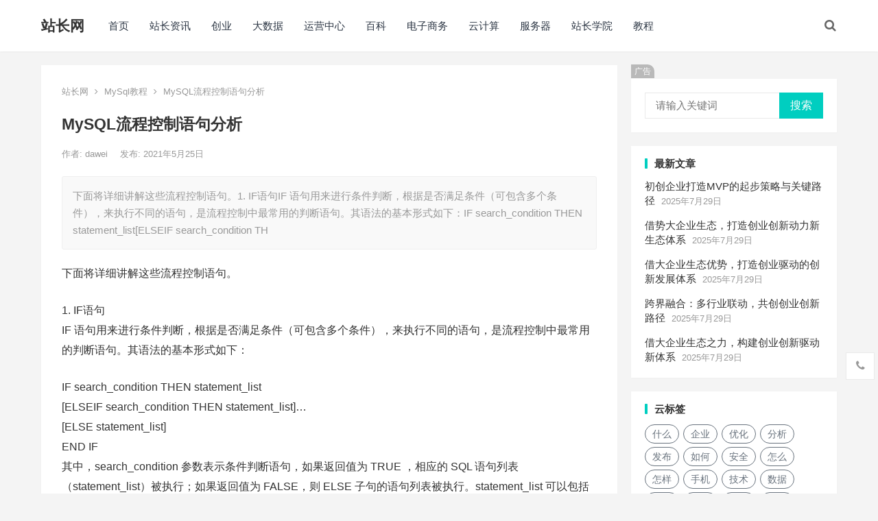

--- FILE ---
content_type: text/html; charset=UTF-8
request_url: https://www.zwzz.com.cn/html/jc/mysql/2021/0525/6422.html
body_size: 13195
content:
<!DOCTYPE html>
<html lang="zh-Hans">
<head>
<meta charset="UTF-8">
<meta name="viewport" content="width=device-width, initial-scale=1">
<meta http-equiv="X-UA-Compatible" content="IE=edge">
<meta name="HandheldFriendly" content="true">
<link rel="profile" href="http://gmpg.org/xfn/11">
<title>MySQL流程控制语句分析 &#8211; 站长网</title>
<meta name='robots' content='max-image-preview:large' />
<link rel="alternate" type="application/rss+xml" title="站长网 &raquo; Feed" href="https://www.zwzz.com.cn/feed" />
<link rel="alternate" type="application/rss+xml" title="站长网 &raquo; 评论 Feed" href="https://www.zwzz.com.cn/comments/feed" />
<script type="text/javascript">
/* <![CDATA[ */
window._wpemojiSettings = {"baseUrl":"https:\/\/s.w.org\/images\/core\/emoji\/15.0.3\/72x72\/","ext":".png","svgUrl":"https:\/\/s.w.org\/images\/core\/emoji\/15.0.3\/svg\/","svgExt":".svg","source":{"concatemoji":"https:\/\/www.zwzz.com.cn\/wp-includes\/js\/wp-emoji-release.min.js?ver=6.5.7"}};
/*! This file is auto-generated */
!function(i,n){var o,s,e;function c(e){try{var t={supportTests:e,timestamp:(new Date).valueOf()};sessionStorage.setItem(o,JSON.stringify(t))}catch(e){}}function p(e,t,n){e.clearRect(0,0,e.canvas.width,e.canvas.height),e.fillText(t,0,0);var t=new Uint32Array(e.getImageData(0,0,e.canvas.width,e.canvas.height).data),r=(e.clearRect(0,0,e.canvas.width,e.canvas.height),e.fillText(n,0,0),new Uint32Array(e.getImageData(0,0,e.canvas.width,e.canvas.height).data));return t.every(function(e,t){return e===r[t]})}function u(e,t,n){switch(t){case"flag":return n(e,"\ud83c\udff3\ufe0f\u200d\u26a7\ufe0f","\ud83c\udff3\ufe0f\u200b\u26a7\ufe0f")?!1:!n(e,"\ud83c\uddfa\ud83c\uddf3","\ud83c\uddfa\u200b\ud83c\uddf3")&&!n(e,"\ud83c\udff4\udb40\udc67\udb40\udc62\udb40\udc65\udb40\udc6e\udb40\udc67\udb40\udc7f","\ud83c\udff4\u200b\udb40\udc67\u200b\udb40\udc62\u200b\udb40\udc65\u200b\udb40\udc6e\u200b\udb40\udc67\u200b\udb40\udc7f");case"emoji":return!n(e,"\ud83d\udc26\u200d\u2b1b","\ud83d\udc26\u200b\u2b1b")}return!1}function f(e,t,n){var r="undefined"!=typeof WorkerGlobalScope&&self instanceof WorkerGlobalScope?new OffscreenCanvas(300,150):i.createElement("canvas"),a=r.getContext("2d",{willReadFrequently:!0}),o=(a.textBaseline="top",a.font="600 32px Arial",{});return e.forEach(function(e){o[e]=t(a,e,n)}),o}function t(e){var t=i.createElement("script");t.src=e,t.defer=!0,i.head.appendChild(t)}"undefined"!=typeof Promise&&(o="wpEmojiSettingsSupports",s=["flag","emoji"],n.supports={everything:!0,everythingExceptFlag:!0},e=new Promise(function(e){i.addEventListener("DOMContentLoaded",e,{once:!0})}),new Promise(function(t){var n=function(){try{var e=JSON.parse(sessionStorage.getItem(o));if("object"==typeof e&&"number"==typeof e.timestamp&&(new Date).valueOf()<e.timestamp+604800&&"object"==typeof e.supportTests)return e.supportTests}catch(e){}return null}();if(!n){if("undefined"!=typeof Worker&&"undefined"!=typeof OffscreenCanvas&&"undefined"!=typeof URL&&URL.createObjectURL&&"undefined"!=typeof Blob)try{var e="postMessage("+f.toString()+"("+[JSON.stringify(s),u.toString(),p.toString()].join(",")+"));",r=new Blob([e],{type:"text/javascript"}),a=new Worker(URL.createObjectURL(r),{name:"wpTestEmojiSupports"});return void(a.onmessage=function(e){c(n=e.data),a.terminate(),t(n)})}catch(e){}c(n=f(s,u,p))}t(n)}).then(function(e){for(var t in e)n.supports[t]=e[t],n.supports.everything=n.supports.everything&&n.supports[t],"flag"!==t&&(n.supports.everythingExceptFlag=n.supports.everythingExceptFlag&&n.supports[t]);n.supports.everythingExceptFlag=n.supports.everythingExceptFlag&&!n.supports.flag,n.DOMReady=!1,n.readyCallback=function(){n.DOMReady=!0}}).then(function(){return e}).then(function(){var e;n.supports.everything||(n.readyCallback(),(e=n.source||{}).concatemoji?t(e.concatemoji):e.wpemoji&&e.twemoji&&(t(e.twemoji),t(e.wpemoji)))}))}((window,document),window._wpemojiSettings);
/* ]]> */
</script>
<style id='wp-emoji-styles-inline-css' type='text/css'>

	img.wp-smiley, img.emoji {
		display: inline !important;
		border: none !important;
		box-shadow: none !important;
		height: 1em !important;
		width: 1em !important;
		margin: 0 0.07em !important;
		vertical-align: -0.1em !important;
		background: none !important;
		padding: 0 !important;
	}
</style>
<link rel='stylesheet' id='wp-block-library-css' href='https://www.zwzz.com.cn/wp-includes/css/dist/block-library/style.min.css?ver=6.5.7' type='text/css' media='all' />
<style id='classic-theme-styles-inline-css' type='text/css'>
/*! This file is auto-generated */
.wp-block-button__link{color:#fff;background-color:#32373c;border-radius:9999px;box-shadow:none;text-decoration:none;padding:calc(.667em + 2px) calc(1.333em + 2px);font-size:1.125em}.wp-block-file__button{background:#32373c;color:#fff;text-decoration:none}
</style>
<style id='global-styles-inline-css' type='text/css'>
body{--wp--preset--color--black: #000000;--wp--preset--color--cyan-bluish-gray: #abb8c3;--wp--preset--color--white: #ffffff;--wp--preset--color--pale-pink: #f78da7;--wp--preset--color--vivid-red: #cf2e2e;--wp--preset--color--luminous-vivid-orange: #ff6900;--wp--preset--color--luminous-vivid-amber: #fcb900;--wp--preset--color--light-green-cyan: #7bdcb5;--wp--preset--color--vivid-green-cyan: #00d084;--wp--preset--color--pale-cyan-blue: #8ed1fc;--wp--preset--color--vivid-cyan-blue: #0693e3;--wp--preset--color--vivid-purple: #9b51e0;--wp--preset--gradient--vivid-cyan-blue-to-vivid-purple: linear-gradient(135deg,rgba(6,147,227,1) 0%,rgb(155,81,224) 100%);--wp--preset--gradient--light-green-cyan-to-vivid-green-cyan: linear-gradient(135deg,rgb(122,220,180) 0%,rgb(0,208,130) 100%);--wp--preset--gradient--luminous-vivid-amber-to-luminous-vivid-orange: linear-gradient(135deg,rgba(252,185,0,1) 0%,rgba(255,105,0,1) 100%);--wp--preset--gradient--luminous-vivid-orange-to-vivid-red: linear-gradient(135deg,rgba(255,105,0,1) 0%,rgb(207,46,46) 100%);--wp--preset--gradient--very-light-gray-to-cyan-bluish-gray: linear-gradient(135deg,rgb(238,238,238) 0%,rgb(169,184,195) 100%);--wp--preset--gradient--cool-to-warm-spectrum: linear-gradient(135deg,rgb(74,234,220) 0%,rgb(151,120,209) 20%,rgb(207,42,186) 40%,rgb(238,44,130) 60%,rgb(251,105,98) 80%,rgb(254,248,76) 100%);--wp--preset--gradient--blush-light-purple: linear-gradient(135deg,rgb(255,206,236) 0%,rgb(152,150,240) 100%);--wp--preset--gradient--blush-bordeaux: linear-gradient(135deg,rgb(254,205,165) 0%,rgb(254,45,45) 50%,rgb(107,0,62) 100%);--wp--preset--gradient--luminous-dusk: linear-gradient(135deg,rgb(255,203,112) 0%,rgb(199,81,192) 50%,rgb(65,88,208) 100%);--wp--preset--gradient--pale-ocean: linear-gradient(135deg,rgb(255,245,203) 0%,rgb(182,227,212) 50%,rgb(51,167,181) 100%);--wp--preset--gradient--electric-grass: linear-gradient(135deg,rgb(202,248,128) 0%,rgb(113,206,126) 100%);--wp--preset--gradient--midnight: linear-gradient(135deg,rgb(2,3,129) 0%,rgb(40,116,252) 100%);--wp--preset--font-size--small: 13px;--wp--preset--font-size--medium: 20px;--wp--preset--font-size--large: 36px;--wp--preset--font-size--x-large: 42px;--wp--preset--spacing--20: 0.44rem;--wp--preset--spacing--30: 0.67rem;--wp--preset--spacing--40: 1rem;--wp--preset--spacing--50: 1.5rem;--wp--preset--spacing--60: 2.25rem;--wp--preset--spacing--70: 3.38rem;--wp--preset--spacing--80: 5.06rem;--wp--preset--shadow--natural: 6px 6px 9px rgba(0, 0, 0, 0.2);--wp--preset--shadow--deep: 12px 12px 50px rgba(0, 0, 0, 0.4);--wp--preset--shadow--sharp: 6px 6px 0px rgba(0, 0, 0, 0.2);--wp--preset--shadow--outlined: 6px 6px 0px -3px rgba(255, 255, 255, 1), 6px 6px rgba(0, 0, 0, 1);--wp--preset--shadow--crisp: 6px 6px 0px rgba(0, 0, 0, 1);}:where(.is-layout-flex){gap: 0.5em;}:where(.is-layout-grid){gap: 0.5em;}body .is-layout-flex{display: flex;}body .is-layout-flex{flex-wrap: wrap;align-items: center;}body .is-layout-flex > *{margin: 0;}body .is-layout-grid{display: grid;}body .is-layout-grid > *{margin: 0;}:where(.wp-block-columns.is-layout-flex){gap: 2em;}:where(.wp-block-columns.is-layout-grid){gap: 2em;}:where(.wp-block-post-template.is-layout-flex){gap: 1.25em;}:where(.wp-block-post-template.is-layout-grid){gap: 1.25em;}.has-black-color{color: var(--wp--preset--color--black) !important;}.has-cyan-bluish-gray-color{color: var(--wp--preset--color--cyan-bluish-gray) !important;}.has-white-color{color: var(--wp--preset--color--white) !important;}.has-pale-pink-color{color: var(--wp--preset--color--pale-pink) !important;}.has-vivid-red-color{color: var(--wp--preset--color--vivid-red) !important;}.has-luminous-vivid-orange-color{color: var(--wp--preset--color--luminous-vivid-orange) !important;}.has-luminous-vivid-amber-color{color: var(--wp--preset--color--luminous-vivid-amber) !important;}.has-light-green-cyan-color{color: var(--wp--preset--color--light-green-cyan) !important;}.has-vivid-green-cyan-color{color: var(--wp--preset--color--vivid-green-cyan) !important;}.has-pale-cyan-blue-color{color: var(--wp--preset--color--pale-cyan-blue) !important;}.has-vivid-cyan-blue-color{color: var(--wp--preset--color--vivid-cyan-blue) !important;}.has-vivid-purple-color{color: var(--wp--preset--color--vivid-purple) !important;}.has-black-background-color{background-color: var(--wp--preset--color--black) !important;}.has-cyan-bluish-gray-background-color{background-color: var(--wp--preset--color--cyan-bluish-gray) !important;}.has-white-background-color{background-color: var(--wp--preset--color--white) !important;}.has-pale-pink-background-color{background-color: var(--wp--preset--color--pale-pink) !important;}.has-vivid-red-background-color{background-color: var(--wp--preset--color--vivid-red) !important;}.has-luminous-vivid-orange-background-color{background-color: var(--wp--preset--color--luminous-vivid-orange) !important;}.has-luminous-vivid-amber-background-color{background-color: var(--wp--preset--color--luminous-vivid-amber) !important;}.has-light-green-cyan-background-color{background-color: var(--wp--preset--color--light-green-cyan) !important;}.has-vivid-green-cyan-background-color{background-color: var(--wp--preset--color--vivid-green-cyan) !important;}.has-pale-cyan-blue-background-color{background-color: var(--wp--preset--color--pale-cyan-blue) !important;}.has-vivid-cyan-blue-background-color{background-color: var(--wp--preset--color--vivid-cyan-blue) !important;}.has-vivid-purple-background-color{background-color: var(--wp--preset--color--vivid-purple) !important;}.has-black-border-color{border-color: var(--wp--preset--color--black) !important;}.has-cyan-bluish-gray-border-color{border-color: var(--wp--preset--color--cyan-bluish-gray) !important;}.has-white-border-color{border-color: var(--wp--preset--color--white) !important;}.has-pale-pink-border-color{border-color: var(--wp--preset--color--pale-pink) !important;}.has-vivid-red-border-color{border-color: var(--wp--preset--color--vivid-red) !important;}.has-luminous-vivid-orange-border-color{border-color: var(--wp--preset--color--luminous-vivid-orange) !important;}.has-luminous-vivid-amber-border-color{border-color: var(--wp--preset--color--luminous-vivid-amber) !important;}.has-light-green-cyan-border-color{border-color: var(--wp--preset--color--light-green-cyan) !important;}.has-vivid-green-cyan-border-color{border-color: var(--wp--preset--color--vivid-green-cyan) !important;}.has-pale-cyan-blue-border-color{border-color: var(--wp--preset--color--pale-cyan-blue) !important;}.has-vivid-cyan-blue-border-color{border-color: var(--wp--preset--color--vivid-cyan-blue) !important;}.has-vivid-purple-border-color{border-color: var(--wp--preset--color--vivid-purple) !important;}.has-vivid-cyan-blue-to-vivid-purple-gradient-background{background: var(--wp--preset--gradient--vivid-cyan-blue-to-vivid-purple) !important;}.has-light-green-cyan-to-vivid-green-cyan-gradient-background{background: var(--wp--preset--gradient--light-green-cyan-to-vivid-green-cyan) !important;}.has-luminous-vivid-amber-to-luminous-vivid-orange-gradient-background{background: var(--wp--preset--gradient--luminous-vivid-amber-to-luminous-vivid-orange) !important;}.has-luminous-vivid-orange-to-vivid-red-gradient-background{background: var(--wp--preset--gradient--luminous-vivid-orange-to-vivid-red) !important;}.has-very-light-gray-to-cyan-bluish-gray-gradient-background{background: var(--wp--preset--gradient--very-light-gray-to-cyan-bluish-gray) !important;}.has-cool-to-warm-spectrum-gradient-background{background: var(--wp--preset--gradient--cool-to-warm-spectrum) !important;}.has-blush-light-purple-gradient-background{background: var(--wp--preset--gradient--blush-light-purple) !important;}.has-blush-bordeaux-gradient-background{background: var(--wp--preset--gradient--blush-bordeaux) !important;}.has-luminous-dusk-gradient-background{background: var(--wp--preset--gradient--luminous-dusk) !important;}.has-pale-ocean-gradient-background{background: var(--wp--preset--gradient--pale-ocean) !important;}.has-electric-grass-gradient-background{background: var(--wp--preset--gradient--electric-grass) !important;}.has-midnight-gradient-background{background: var(--wp--preset--gradient--midnight) !important;}.has-small-font-size{font-size: var(--wp--preset--font-size--small) !important;}.has-medium-font-size{font-size: var(--wp--preset--font-size--medium) !important;}.has-large-font-size{font-size: var(--wp--preset--font-size--large) !important;}.has-x-large-font-size{font-size: var(--wp--preset--font-size--x-large) !important;}
.wp-block-navigation a:where(:not(.wp-element-button)){color: inherit;}
:where(.wp-block-post-template.is-layout-flex){gap: 1.25em;}:where(.wp-block-post-template.is-layout-grid){gap: 1.25em;}
:where(.wp-block-columns.is-layout-flex){gap: 2em;}:where(.wp-block-columns.is-layout-grid){gap: 2em;}
.wp-block-pullquote{font-size: 1.5em;line-height: 1.6;}
</style>
<link rel='stylesheet' id='boke-x-style-css' href='https://www.zwzz.com.cn/wp-content/themes/boke-x/style.css?ver=20210312' type='text/css' media='all' />
<link rel='stylesheet' id='genericons-style-css' href='https://www.zwzz.com.cn/wp-content/themes/boke-x/genericons/genericons/genericons.css?ver=6.5.7' type='text/css' media='all' />
<link rel='stylesheet' id='flaticon-style-css' href='https://www.zwzz.com.cn/wp-content/themes/boke-x/assets/css/flaticon.css?ver=20181002' type='text/css' media='all' />
<link rel='stylesheet' id='boke-x-responsive-style-css' href='https://www.zwzz.com.cn/wp-content/themes/boke-x/responsive.css?ver=20210312' type='text/css' media='all' />
<script type="text/javascript" src="https://www.zwzz.com.cn/wp-includes/js/jquery/jquery.min.js?ver=3.7.1" id="jquery-core-js"></script>
<script type="text/javascript" src="https://www.zwzz.com.cn/wp-includes/js/jquery/jquery-migrate.min.js?ver=3.4.1" id="jquery-migrate-js"></script>
<script type="text/javascript" id="simple-likes-public-js-js-extra">
/* <![CDATA[ */
var simpleLikes = {"ajaxurl":"https:\/\/www.zwzz.com.cn\/wp-admin\/admin-ajax.php","like":"\u70b9\u8d5e\u8fd9\u7bc7\u6587\u7ae0","unlike":"\u53d6\u6d88\u70b9\u8d5e"};
/* ]]> */
</script>
<script type="text/javascript" src="https://www.zwzz.com.cn/wp-content/themes/boke-x/assets/js/simple-likes-public.js?ver=0.5" id="simple-likes-public-js-js"></script>
<link rel="https://api.w.org/" href="https://www.zwzz.com.cn/wp-json/" /><link rel="alternate" type="application/json" href="https://www.zwzz.com.cn/wp-json/wp/v2/posts/6422" /><link rel="EditURI" type="application/rsd+xml" title="RSD" href="https://www.zwzz.com.cn/xmlrpc.php?rsd" />
<meta name="generator" content="WordPress 6.5.7" />
<link rel="canonical" href="https://www.zwzz.com.cn/html/jc/mysql/2021/0525/6422.html" />
<link rel='shortlink' href='https://www.zwzz.com.cn/?p=6422' />
<link rel="alternate" type="application/json+oembed" href="https://www.zwzz.com.cn/wp-json/oembed/1.0/embed?url=https%3A%2F%2Fwww.zwzz.com.cn%2Fhtml%2Fjc%2Fmysql%2F2021%2F0525%2F6422.html" />
<link rel="alternate" type="text/xml+oembed" href="https://www.zwzz.com.cn/wp-json/oembed/1.0/embed?url=https%3A%2F%2Fwww.zwzz.com.cn%2Fhtml%2Fjc%2Fmysql%2F2021%2F0525%2F6422.html&#038;format=xml" />

<!-- Begin Custom CSS -->
<style type="text/css" id="demo-custom-css">
.primary{color:#00cec0;}.secondary{color:#ff0202;}
</style>
<!-- End Custom CSS -->
<style type="text/css">
	
	/* Theme Colors */
	/* Primary Color */
	a:hover,
	.sf-menu li a:hover,
	.sf-menu li li a:hover,
	.sf-menu li.sfHover a,
	.sf-menu li.sfHover li a:hover,
	.posts-nav-menu ul li a:hover,
	.sidebar .widget a:hover,
	.site-footer .widget a:hover,
	.author-box a:hover,
	article.hentry .edit-link a:hover,
	.comment-content a:hover,
	.entry-meta a:hover,
	.entry-title a:hover,
	.content-list .entry-title a:hover,
	.pagination .page-numbers:hover,
	.pagination .page-numbers.current,
	.author-box .author-meta .author-name a:hover,
	.site-header .search-icon:hover span,
	.site-header .search-icon:hover span:before,
	article.hentry .edit-link a,
	.author-box a,
	.page-content a,
	.entry-content a,
	.comment-author a,
	.comment-content a,
	.comment-reply-title small a:hover,
	.sidebar .widget a,
	.friend-nav li a:hover,
	.tooltip .left .contact-info h3,
	.single #primary .entry-footer .entry-like a,
	.single #primary .entry-footer .entry-sponsor span,
	.form-submit-text a,
	.zhuanti-heading .section-more a:hover,
	.mini-page h4 a:hover,
	.mini-page ul li a:hover,
	#tag_letter li a,
	#all_tags li a,
	#all_tags li a:hover {
		color: #00cec0;
	}	
	h2.section-title .title,
	.breadcrumbs h1 span.title,	
	.pagination .page-numbers:hover,
	.pagination .page-numbers.current,
	.sidebar .widget .widget-title span,
	#featured-grid h2.section-title span {
		border-bottom-color: #00cec0;
	}	

	button,
	.btn,
	input[type="submit"],
	input[type="reset"],
	input[type="button"],
	.friend .friend-title:before,
	.partner-title:before,
	.sidebar .widget .widget-title:before,
	.related-content .section-title:before,
	.comment-reply-title:before,
	.comments-title:before,
	.bottom-right span.icon-link .text,
	.bottom-right a .text,
	.posts-nav-menu ul li a:after,
	.single #primary .entry-footer .entry-like a:hover,
	.single #primary .entry-footer .entry-sponsor span:hover,
	.form-submit .submit,
	.footer-search .search-submit:hover,
	#tag_letter li a:hover {
		background-color: #00cec0;		
	}
	.sf-menu li li a:hover {
		background-color: #00cec0 !important;
	}
	.bx-wrapper .bx-pager.bx-default-pager a:hover,
	.bx-wrapper .bx-pager.bx-default-pager a.active,
	.bx-wrapper .bx-pager.bx-default-pager a:focus {
		background-color: #ffbe02;
	}

	.single #primary .entry-footer .entry-like a,
	.single #primary .entry-footer .entry-like a:hover,
	.single #primary .entry-footer .entry-sponsor span,
	#all_tags li a:hover {
		border-color: #00cec0;
	}
	/* Secondary Color */
	.page-content a:hover,
	.entry-content a:hover {
		color: #ff0202;
	}

	/* Tertiary Color */
	.content-list .entry-meta .entry-like a.liked {
		color: #76b852 !important;
	}
	@media only screen and (max-width: 959px) {
		#primary-menu {
			background-color: #00cec0;
		}
	}
	
	
</style>

</head>

<body class="post-template-default single single-post postid-6422 single-format-standard">
<div id="page" class="site">

	<header id="masthead" class="site-header clear">
				<div class="container">

			<div class="site-branding">

				
					<div class="site-title">
						<h1><a href="https://www.zwzz.com.cn">站长网</a></h1>
					</div><!-- .site-title -->

				
			</div><!-- .site-branding -->		

						<nav id="primary-nav" class="primary-navigation tablet_menu_col_6 phone_menu_col_4">
				<div class="menu-zhu-container"><ul id="primary-menu" class="sf-menu"><li id="menu-item-42167" class="menu-item menu-item-type-custom menu-item-object-custom menu-item-home menu-item-42167"><a href="https://www.zwzz.com.cn">首页</a></li>
<li id="menu-item-42168" class="menu-item menu-item-type-taxonomy menu-item-object-category menu-item-42168"><a href="https://www.zwzz.com.cn/html/./xinwen">站长资讯</a></li>
<li id="menu-item-42169" class="menu-item menu-item-type-taxonomy menu-item-object-category menu-item-42169"><a href="https://www.zwzz.com.cn/html/./chuangye">创业</a></li>
<li id="menu-item-42170" class="menu-item menu-item-type-taxonomy menu-item-object-category menu-item-42170"><a href="https://www.zwzz.com.cn/html/./shuju">大数据</a></li>
<li id="menu-item-42171" class="menu-item menu-item-type-taxonomy menu-item-object-category menu-item-42171"><a href="https://www.zwzz.com.cn/html/./yunying">运营中心</a></li>
<li id="menu-item-42172" class="menu-item menu-item-type-taxonomy menu-item-object-category menu-item-42172"><a href="https://www.zwzz.com.cn/html/./baike">百科</a></li>
<li id="menu-item-42173" class="menu-item menu-item-type-taxonomy menu-item-object-category menu-item-42173"><a href="https://www.zwzz.com.cn/html/./dianshang">电子商务</a></li>
<li id="menu-item-42174" class="menu-item menu-item-type-taxonomy menu-item-object-category menu-item-42174"><a href="https://www.zwzz.com.cn/html/./yun">云计算</a></li>
<li id="menu-item-42175" class="menu-item menu-item-type-taxonomy menu-item-object-category menu-item-42175"><a href="https://www.zwzz.com.cn/html/./fuwuqi">服务器</a></li>
<li id="menu-item-42176" class="menu-item menu-item-type-taxonomy menu-item-object-category current-post-ancestor menu-item-42176"><a href="https://www.zwzz.com.cn/html/./jc">站长学院</a></li>
<li id="menu-item-42177" class="menu-item menu-item-type-taxonomy menu-item-object-category menu-item-42177"><a href="https://www.zwzz.com.cn/html/./video">教程</a></li>
</ul></div>			</nav><!-- #primary-nav -->	

			<div class="header-right">
				<ul>
				
					
						

					

					

			<li class="header-toggles">
				<button class="toggle nav-toggle mobile-nav-toggle" data-toggle-target=".menu-modal"  data-toggle-body-class="showing-menu-modal" aria-expanded="false" data-set-focus=".close-nav-toggle">
					<span class="toggle-inner">
						<span class="toggle-icon">
							<svg class="svg-icon" aria-hidden="true" role="img" focusable="false" xmlns="http://www.w3.org/2000/svg" width="26" height="7" viewBox="0 0 26 7"><path fill-rule="evenodd" d="M332.5,45 C330.567003,45 329,43.4329966 329,41.5 C329,39.5670034 330.567003,38 332.5,38 C334.432997,38 336,39.5670034 336,41.5 C336,43.4329966 334.432997,45 332.5,45 Z M342,45 C340.067003,45 338.5,43.4329966 338.5,41.5 C338.5,39.5670034 340.067003,38 342,38 C343.932997,38 345.5,39.5670034 345.5,41.5 C345.5,43.4329966 343.932997,45 342,45 Z M351.5,45 C349.567003,45 348,43.4329966 348,41.5 C348,39.5670034 349.567003,38 351.5,38 C353.432997,38 355,39.5670034 355,41.5 C355,43.4329966 353.432997,45 351.5,45 Z" transform="translate(-329 -38)" /></svg>						</span>
						<span class="toggle-text">菜单</span>
					</span>
				</button><!-- .nav-toggle -->
			</li><!-- .header-toggles -->		

				 
					<li class="header-search-icon">
						<span class="search-icon">
							<i class="fa fa-search"></i>
							<i class="fa fa-close"></i>			
						</span>
					</li>
				
				</ul>
				 
					<div class="header-search">
						<form id="searchform" method="get" action="https://www.zwzz.com.cn/">
	<input type="search" name="s" class="search-input" placeholder="请输入关键词" autocomplete="off">
	<button type="submit" class="search-submit">搜索</button>		
</form>					</div><!-- .header-search -->
								
			</div><!-- .header-right -->
				

		</div><!-- .container -->

	</header><!-- #masthead -->	

	<div class="menu-modal cover-modal header-footer-group" data-modal-target-string=".menu-modal">

		<div class="menu-modal-inner modal-inner">

			<div class="menu-wrapper section-inner">

				<div class="menu-top">

					<button class="toggle close-nav-toggle fill-children-current-color" data-toggle-target=".menu-modal" data-toggle-body-class="showing-menu-modal" aria-expanded="false" data-set-focus=".menu-modal">
						<span class="toggle-text">关闭菜单</span>
						<svg class="svg-icon" aria-hidden="true" role="img" focusable="false" xmlns="http://www.w3.org/2000/svg" width="16" height="16" viewBox="0 0 16 16"><polygon fill="" fill-rule="evenodd" points="6.852 7.649 .399 1.195 1.445 .149 7.899 6.602 14.352 .149 15.399 1.195 8.945 7.649 15.399 14.102 14.352 15.149 7.899 8.695 1.445 15.149 .399 14.102" /></svg>					</button><!-- .nav-toggle -->

					
					<nav class="mobile-menu" aria-label="Mobile" role="navigation">

						<ul class="modal-menu reset-list-style">

						<li class="menu-item menu-item-type-custom menu-item-object-custom menu-item-home menu-item-42167"><div class="ancestor-wrapper"><a href="https://www.zwzz.com.cn">首页</a></div><!-- .ancestor-wrapper --></li>
<li class="menu-item menu-item-type-taxonomy menu-item-object-category menu-item-42168"><div class="ancestor-wrapper"><a href="https://www.zwzz.com.cn/html/./xinwen">站长资讯</a></div><!-- .ancestor-wrapper --></li>
<li class="menu-item menu-item-type-taxonomy menu-item-object-category menu-item-42169"><div class="ancestor-wrapper"><a href="https://www.zwzz.com.cn/html/./chuangye">创业</a></div><!-- .ancestor-wrapper --></li>
<li class="menu-item menu-item-type-taxonomy menu-item-object-category menu-item-42170"><div class="ancestor-wrapper"><a href="https://www.zwzz.com.cn/html/./shuju">大数据</a></div><!-- .ancestor-wrapper --></li>
<li class="menu-item menu-item-type-taxonomy menu-item-object-category menu-item-42171"><div class="ancestor-wrapper"><a href="https://www.zwzz.com.cn/html/./yunying">运营中心</a></div><!-- .ancestor-wrapper --></li>
<li class="menu-item menu-item-type-taxonomy menu-item-object-category menu-item-42172"><div class="ancestor-wrapper"><a href="https://www.zwzz.com.cn/html/./baike">百科</a></div><!-- .ancestor-wrapper --></li>
<li class="menu-item menu-item-type-taxonomy menu-item-object-category menu-item-42173"><div class="ancestor-wrapper"><a href="https://www.zwzz.com.cn/html/./dianshang">电子商务</a></div><!-- .ancestor-wrapper --></li>
<li class="menu-item menu-item-type-taxonomy menu-item-object-category menu-item-42174"><div class="ancestor-wrapper"><a href="https://www.zwzz.com.cn/html/./yun">云计算</a></div><!-- .ancestor-wrapper --></li>
<li class="menu-item menu-item-type-taxonomy menu-item-object-category menu-item-42175"><div class="ancestor-wrapper"><a href="https://www.zwzz.com.cn/html/./fuwuqi">服务器</a></div><!-- .ancestor-wrapper --></li>
<li class="menu-item menu-item-type-taxonomy menu-item-object-category current-post-ancestor menu-item-42176"><div class="ancestor-wrapper"><a href="https://www.zwzz.com.cn/html/./jc">站长学院</a></div><!-- .ancestor-wrapper --></li>
<li class="menu-item menu-item-type-taxonomy menu-item-object-category menu-item-42177"><div class="ancestor-wrapper"><a href="https://www.zwzz.com.cn/html/./video">教程</a></div><!-- .ancestor-wrapper --></li>

						</ul>

					</nav>

				</div><!-- .menu-top -->

			</div><!-- .menu-wrapper -->

		</div><!-- .menu-modal-inner -->

	</div><!-- .menu-modal -->		

<div id="content" class="site-content site_container container clear">
	
	<div id="primary" class="content-area">

		<div class="content-wrapper">

			<main id="main" class="site-main" >

			
<article id="post-6422" class="post-6422 post type-post status-publish format-standard hentry category-mysql tag-mysql tag-160 tag-646 tag-980 tag-4026">

			
	<div class="single-breadcrumbs">
		<a href="https://www.zwzz.com.cn">站长网</a> <i class="fa fa-angle-right"></i> <a href="https://www.zwzz.com.cn/html/./jc/mysql " >MySql教程</a>  <span class="single-breadcrumbs-title"><i class="fa fa-angle-right"></i> MySQL流程控制语句分析</span>
	</div>
			
	<header class="entry-header">	

			<h1 class="entry-title">MySQL流程控制语句分析</h1>
				<div class="entry-meta">

	
		<span class="entry-author">
			作者:
			<a href="https://www.zwzz.com.cn/html/author/dawei">
				
				dawei			</a>

		</span><!-- .entry-author -->

	
		

	
		<span class="entry-date">
			发布: 2021年5月25日		</span><!-- .entry-date -->

	
		

		
	
</div><!-- .entry-meta -->
			
	</header><!-- .entry-header -->

	
	
		<div class="single-excerpt">
			<p>下面将详细讲解这些流程控制语句。1. IF语句IF 语句用来进行条件判断，根据是否满足条件（可包含多个条件），来执行不同的语句，是流程控制中最常用的判断语句。其语法的基本形式如下：IF search_condition THEN statement_list[ELSEIF search_condition TH</p>
		</div><!-- .single-excerpt -->

		
	<div class="entry-content">
			
		
		<p>下面将详细讲解这些流程控制语句。</p>
<p>	1. IF语句<br />
IF 语句用来进行条件判断，根据是否满足条件（可包含多个条件），来执行不同的语句，是流程控制中最常用的判断语句。其语法的基本形式如下：</p>
<p>IF search_condition THEN statement_list<br />
[ELSEIF search_condition THEN statement_list]&#8230;<br />
[ELSE statement_list]<br />
END IF<br />
其中，search_condition 参数表示条件判断语句，如果返回值为 TRUE ，相应的 SQL 语句列表（statement_list）被执行；如果返回值为 FALSE，则 ELSE 子句的语句列表被执行。statement_list 可以包括一个或多个语句。</p>
<p>	例 1<br />
下面是一个使用 IF 语句的示例。代码如下：</p>
<p>IF age&gt;20 THEN SET @count1=@count1+1;<br />
ELSEIF age=20 THEN @count2=@count2+1;<br />
ELSE @count3=@count3+1;<br />
END lF;<br />
该示例根据 age 与 20 的大小关系来执行不同的 SET 语句。如果 age 值大于20，那么将 count1 的值加 1；如果 age 值等于 20，那么将 count2 的值加 1；其他情况将 count3 的值加 1。IF 语句都需要使用 END IF 来结束。</p>
<p>	2. CASE语句<br />
CASE 语句也是用来进行条件判断的，它提供了多个条件进行选择，可以实现比 IF 语句更复杂的条件判断。CASE 语句的基本形式如下：</p>
<p>CASE case_value<br />
WHEN when_value THEN statement_list<br />
[WHEN when_value THEN statement_list]&#8230;<br />
[ELSE statement_list]<br />
END CASE<br />
其中：</p>
<p>
		case_value 参数表示条件判断的变量，决定了哪一个 WHEN&nbsp;子句会被执行；</p>
<p>
		when_value 参数表示变量的取值，如果某个 when_value 表达式与 case_value 变量的值相同，则执行对应的 THEN 关键字后的 statement_list 中的语句；</p>
<p>
		statement_list 参数表示 when_value 值没有与 case_value 相同值时的执行语句。</p>
<p>
		CASE 语句都要使用 END CASE 结束。</p>
<p>
CASE 语句还有另一种形式。该形式的语法如下：</p>
<p>CASE<br />
WHEN search_condition THEN statement_list<br />
[WHEN search_condition THEN statement_list] &#8230;<br />
[ELSE statement_list]<br />
END CASE<br />
其中，search_condition 参数表示条件判断语句；statement_list 参数表示不同条件的执行语句。</p>
	</div><!-- .entry-content -->

	
		<div class="single-credit">
			本文来自网络，不代表站长网立场，转载请注明出处：<a href="https://www.zwzz.com.cn/html/jc/mysql/2021/0525/6422.html"">https://www.zwzz.com.cn/html/jc/mysql/2021/0525/6422.html</a>		</div>	

	
	<div class="entry-footer clear">

				<div class="entry-footer-right">
							

		</div>

	</div><!-- .entry-footer -->

	<div class="entry-bottom clear">
		<div class="entry-tags">

			<span class="tag-links"><span>标签:</span><a href="https://www.zwzz.com.cn/html/tag/mysql" rel="tag">MySQL</a> <a href="https://www.zwzz.com.cn/html/tag/%e5%88%86%e6%9e%90" rel="tag">分析</a> <a href="https://www.zwzz.com.cn/html/tag/%e6%8e%a7%e5%88%b6" rel="tag">控制</a> <a href="https://www.zwzz.com.cn/html/tag/%e6%b5%81%e7%a8%8b" rel="tag">流程</a> <a href="https://www.zwzz.com.cn/html/tag/%e8%af%ad%e5%8f%a5" rel="tag">语句</a></span>				
			
		</div><!-- .entry-tags -->	

		
	</div>
</article><!-- #post-## -->


<div class="author-box clear">
	<a href="https://www.zwzz.com.cn/html/author/dawei"><img alt='' src='https://gravatar.wpfast.org/avatar/b955b202a225926a334dc812467c1fa8?s=120&#038;d=mm&#038;r=g' srcset='https://gravatar.wpfast.org/avatar/b955b202a225926a334dc812467c1fa8?s=240&#038;d=mm&#038;r=g 2x' class='avatar avatar-120 photo' height='120' width='120' decoding='async'/></a>
	<div class="author-meta">	
		<h4 class="author-name">作者: <span class="hover-underline"><a href="https://www.zwzz.com.cn/html/author/dawei">dawei</a></span></h4>	
		<div class="author-desc">
			【声明】：站长网内容转载自互联网，其相关言论仅代表作者个人观点绝非权威，不代表本站立场。如您发现内容存在版权问题，请提交相关链接至邮箱：bqsm@foxmail.com，我们将及时予以处理。		</div>
	</div>
</div><!-- .author-box -->


	




	<div class="related-content">

		<h3 class="section-title">相关文章</h3>

		<ul class="clear">	



		<li class="hentry ht_grid_1_3">

			<a class="thumbnail-link" href="https://www.zwzz.com.cn/html/jc/mysql/2024/0605/44316.html">
				<div class="thumbnail-wrap">
											<img src="https://www.zwzz.com.cn/wp-content/themes/boke-x/thumb.php?src=https://www.zwzz.com.cn/wp-content/themes/boke-x/images/5.jpg&w=400&h=260" alt="MySQL约束实例分析"/>
									</div><!-- .thumbnail-wrap -->
			</a>

			<h2 class="entry-title"><a href="https://www.zwzz.com.cn/html/jc/mysql/2024/0605/44316.html">MySQL约束实例分析</a></h2>			

		</li><!-- .featured-slide .hentry -->

		
		<li class="hentry ht_grid_1_3">

			<a class="thumbnail-link" href="https://www.zwzz.com.cn/html/jc/mysql/2024/0605/44315.html">
				<div class="thumbnail-wrap">
											<img src="https://www.zwzz.com.cn/wp-content/themes/boke-x/thumb.php?src=https://www.zwzz.com.cn/wp-content/themes/boke-x/images/6.jpg&w=400&h=260" alt="MySQL触发器如何创建"/>
									</div><!-- .thumbnail-wrap -->
			</a>

			<h2 class="entry-title"><a href="https://www.zwzz.com.cn/html/jc/mysql/2024/0605/44315.html">MySQL触发器如何创建</a></h2>			

		</li><!-- .featured-slide .hentry -->

		
		<li class="hentry ht_grid_1_3">

			<a class="thumbnail-link" href="https://www.zwzz.com.cn/html/jc/mysql/2024/0605/44314.html">
				<div class="thumbnail-wrap">
											<img src="https://www.zwzz.com.cn/wp-content/themes/boke-x/thumb.php?src=https://www.zwzz.com.cn/wp-content/themes/boke-x/images/4.jpg&w=400&h=260" alt="mysql视图不能创建索引"/>
									</div><!-- .thumbnail-wrap -->
			</a>

			<h2 class="entry-title"><a href="https://www.zwzz.com.cn/html/jc/mysql/2024/0605/44314.html">mysql视图不能创建索引</a></h2>			

		</li><!-- .featured-slide .hentry -->

		
		<li class="hentry ht_grid_1_3">

			<a class="thumbnail-link" href="https://www.zwzz.com.cn/html/jc/mysql/2024/0605/44313.html">
				<div class="thumbnail-wrap">
											<img src="https://www.zwzz.com.cn/wp-content/themes/boke-x/thumb.php?src=https://www.zwzz.com.cn/wp-content/themes/boke-x/images/9.jpg&w=400&h=260" alt="mysql怎么查询临时表"/>
									</div><!-- .thumbnail-wrap -->
			</a>

			<h2 class="entry-title"><a href="https://www.zwzz.com.cn/html/jc/mysql/2024/0605/44313.html">mysql怎么查询临时表</a></h2>			

		</li><!-- .featured-slide .hentry -->

		
		<li class="hentry ht_grid_1_3">

			<a class="thumbnail-link" href="https://www.zwzz.com.cn/html/jc/mysql/2024/0605/44312.html">
				<div class="thumbnail-wrap">
											<img src="https://www.zwzz.com.cn/wp-content/themes/boke-x/thumb.php?src=https://www.zwzz.com.cn/wp-content/themes/boke-x/images/9.jpg&w=400&h=260" alt="mysql索引的查询语句"/>
									</div><!-- .thumbnail-wrap -->
			</a>

			<h2 class="entry-title"><a href="https://www.zwzz.com.cn/html/jc/mysql/2024/0605/44312.html">mysql索引的查询语句</a></h2>			

		</li><!-- .featured-slide .hentry -->

		
		<li class="hentry ht_grid_1_3">

			<a class="thumbnail-link" href="https://www.zwzz.com.cn/html/jc/mysql/2024/0605/44311.html">
				<div class="thumbnail-wrap">
											<img src="https://www.zwzz.com.cn/wp-content/themes/boke-x/thumb.php?src=https://www.zwzz.com.cn/wp-content/themes/boke-x/images/8.jpg&w=400&h=260" alt="mysql分页查询方式"/>
									</div><!-- .thumbnail-wrap -->
			</a>

			<h2 class="entry-title"><a href="https://www.zwzz.com.cn/html/jc/mysql/2024/0605/44311.html">mysql分页查询方式</a></h2>			

		</li><!-- .featured-slide .hentry -->

		
		</ul><!-- .featured-grid -->

	</div><!-- .related-content -->



			</main><!-- #main -->

		</div><!-- .content-wrapper -->

	</div><!-- #primary -->


<aside id="secondary" class="widget-area sidebar">
	<div class="sidebar__inner">
		<div id="happythemes-ad-3" class="widget widget_ad ad-widget"><div class="adwidget"><script src='http://ad.0577qiche.com/d/js/acmsd/ad155.js' language='javascript'></script></div><h2 class="widget-title">广告</h2></div><div id="search-3" class="widget widget_search"><form id="searchform" method="get" action="https://www.zwzz.com.cn/">
	<input type="search" name="s" class="search-input" placeholder="请输入关键词" autocomplete="off">
	<button type="submit" class="search-submit">搜索</button>		
</form></div>
		<div id="recent-posts-3" class="widget widget_recent_entries">
		<h2 class="widget-title">最新文章</h2>
		<ul>
											<li>
					<a href="https://www.zwzz.com.cn/html/chuangye/moshi/2025/0729/44690.html">初创企业打造MVP的起步策略与关键路径</a>
											<span class="post-date">2025年7月29日</span>
									</li>
											<li>
					<a href="https://www.zwzz.com.cn/html/chuangye/moshi/2025/0729/44689.html">借势大企业生态，打造创业创新动力新生态体系</a>
											<span class="post-date">2025年7月29日</span>
									</li>
											<li>
					<a href="https://www.zwzz.com.cn/html/chuangye/moshi/2025/0729/44688.html">借大企业生态优势，打造创业驱动的创新发展体系</a>
											<span class="post-date">2025年7月29日</span>
									</li>
											<li>
					<a href="https://www.zwzz.com.cn/html/chuangye/moshi/2025/0729/44687.html">跨界融合：多行业联动，共创创业创新路径</a>
											<span class="post-date">2025年7月29日</span>
									</li>
											<li>
					<a href="https://www.zwzz.com.cn/html/chuangye/moshi/2025/0729/44686.html">借大企业生态之力，构建创业创新驱动新体系</a>
											<span class="post-date">2025年7月29日</span>
									</li>
					</ul>

		</div><div id="tag_cloud-3" class="widget widget_tag_cloud"><h2 class="widget-title">云标签</h2><div class="tagcloud"><a href="https://www.zwzz.com.cn/html/tag/%e4%bb%80%e4%b9%88" class="tag-cloud-link tag-link-388 tag-link-position-1" style="font-size: 13pt;" aria-label="什么 (1,224 项)">什么</a>
<a href="https://www.zwzz.com.cn/html/tag/%e4%bc%81%e4%b8%9a" class="tag-cloud-link tag-link-222 tag-link-position-2" style="font-size: 9.75pt;" aria-label="企业 (909 项)">企业</a>
<a href="https://www.zwzz.com.cn/html/tag/%e4%bc%98%e5%8c%96" class="tag-cloud-link tag-link-163 tag-link-position-3" style="font-size: 12.25pt;" aria-label="优化 (1,135 项)">优化</a>
<a href="https://www.zwzz.com.cn/html/tag/%e5%88%86%e6%9e%90" class="tag-cloud-link tag-link-160 tag-link-position-4" style="font-size: 12pt;" aria-label="分析 (1,132 项)">分析</a>
<a href="https://www.zwzz.com.cn/html/tag/%e5%8f%91%e5%b8%83" class="tag-cloud-link tag-link-140 tag-link-position-5" style="font-size: 8.5pt;" aria-label="发布 (808 项)">发布</a>
<a href="https://www.zwzz.com.cn/html/tag/%e5%a6%82%e4%bd%95" class="tag-cloud-link tag-link-159 tag-link-position-6" style="font-size: 22pt;" aria-label="如何 (2,812 项)">如何</a>
<a href="https://www.zwzz.com.cn/html/tag/%e5%ae%89%e5%85%a8" class="tag-cloud-link tag-link-1205 tag-link-position-7" style="font-size: 11.5pt;" aria-label="安全 (1,079 项)">安全</a>
<a href="https://www.zwzz.com.cn/html/tag/%e6%80%8e%e4%b9%88" class="tag-cloud-link tag-link-384 tag-link-position-8" style="font-size: 21pt;" aria-label="怎么 (2,587 项)">怎么</a>
<a href="https://www.zwzz.com.cn/html/tag/%e6%80%8e%e6%a0%b7" class="tag-cloud-link tag-link-1219 tag-link-position-9" style="font-size: 13.5pt;" aria-label="怎样 (1,277 项)">怎样</a>
<a href="https://www.zwzz.com.cn/html/tag/%e6%89%8b%e6%9c%ba" class="tag-cloud-link tag-link-698 tag-link-position-10" style="font-size: 11pt;" aria-label="手机 (1,018 项)">手机</a>
<a href="https://www.zwzz.com.cn/html/tag/%e6%8a%80%e6%9c%af" class="tag-cloud-link tag-link-67 tag-link-position-11" style="font-size: 8.75pt;" aria-label="技术 (829 项)">技术</a>
<a href="https://www.zwzz.com.cn/html/tag/%e6%95%b0%e6%8d%ae" class="tag-cloud-link tag-link-210 tag-link-position-12" style="font-size: 16.25pt;" aria-label="数据 (1,650 项)">数据</a>
<a href="https://www.zwzz.com.cn/html/tag/%e6%96%b9%e6%b3%95" class="tag-cloud-link tag-link-632 tag-link-position-13" style="font-size: 16.25pt;" aria-label="方法 (1,677 项)">方法</a>
<a href="https://www.zwzz.com.cn/html/tag/%e6%99%ba%e8%83%bd" class="tag-cloud-link tag-link-60 tag-link-position-14" style="font-size: 9.25pt;" aria-label="智能 (874 项)">智能</a>
<a href="https://www.zwzz.com.cn/html/tag/%e7%b3%bb%e7%bb%9f" class="tag-cloud-link tag-link-677 tag-link-position-15" style="font-size: 9pt;" aria-label="系统 (853 项)">系统</a>
<a href="https://www.zwzz.com.cn/html/tag/%e7%bd%91%e7%ab%99" class="tag-cloud-link tag-link-161 tag-link-position-16" style="font-size: 16pt;" aria-label="网站 (1,607 项)">网站</a>
<a href="https://www.zwzz.com.cn/html/tag/%e8%81%94%e7%bd%91" class="tag-cloud-link tag-link-64 tag-link-position-17" style="font-size: 10.25pt;" aria-label="联网 (963 项)">联网</a>
<a href="https://www.zwzz.com.cn/html/tag/%e8%8b%b9%e6%9e%9c" class="tag-cloud-link tag-link-1024 tag-link-position-18" style="font-size: 8.25pt;" aria-label="苹果 (802 项)">苹果</a>
<a href="https://www.zwzz.com.cn/html/tag/%e8%a7%a3%e5%86%b3" class="tag-cloud-link tag-link-665 tag-link-position-19" style="font-size: 8pt;" aria-label="解决 (778 项)">解决</a>
<a href="https://www.zwzz.com.cn/html/tag/%e8%ae%be%e7%bd%ae" class="tag-cloud-link tag-link-455 tag-link-position-20" style="font-size: 8.5pt;" aria-label="设置 (806 项)">设置</a></div>
</div><div id="happythemes-ad-4" class="widget widget_ad ad-widget"><div class="adwidget"><script src='http://ad.0577qiche.com/d/js/acmsd/ad155.js' language='javascript'></script></div><h2 class="widget-title">广告</h2></div>
		
			<div id="post-nav" class="clear">
			    			        <div class="post-previous">
			            <a class="previous" href="https://www.zwzz.com.cn/html/jc/mysql/2021/0525/6421.html">
			            	<span><i class="fa fa-angle-left"></i> 上一篇</span>
							<div class="thumbnail-wrap">
																	<img src="https://www.zwzz.com.cn/wp-content/themes/boke-x/thumb.php?src=https://www.zwzz.com.cn/wp-content/themes/boke-x/images/10.jpg&w=300&h=150" alt="MySQL触发器到底意味着什么？"/>
															</div><!-- .thumbnail-wrap -->					            	
				            <h4>MySQL触发器到底意味着什么？</h4>
				            <small>2021年5月25日 05:59</small>
				            <div class="gradient"></div>
				        </a>
			        </div>
			    			        <div class="post-next">
			             <a class="next" href="https://www.zwzz.com.cn/html/jc/mysql/2021/0525/6423.html">
			            	<span>下一篇 <i class="fa fa-angle-right"></i></span>
							<div class="thumbnail-wrap">
																	<img src="https://www.zwzz.com.cn/wp-content/themes/boke-x/thumb.php?src=https://www.zwzz.com.cn/wp-content/themes/boke-x/images/7.jpg&w=300&h=150" alt="MySQL调用存储过程携手函数"/>
															</div><!-- .thumbnail-wrap -->				            
				            <h4>MySQL调用存储过程携手函数</h4>
				            <small> 05:08</small>
				            <div class="gradient"></div>
				        </a>
			        </div>
			    			</div>		

		
	</div><!-- .sidebar__inner -->
</aside><!-- #secondary -->

	</div><!-- #content .site-content -->
	
	<footer id="colophon" class="site-footer">

		<div class="clear"></div>

		
		<div id="site-bottom" class="clear">

			<div class="container">
				
				<div class="footer-left">

				
					

				<div class="site-info">

					<p align="center">【免责声明】本站内容转载自互联网，其发布内容言论不代表本站观点，如果其链接、内容的侵犯您的权益，烦请提交相关链接至邮箱xwei067@foxmail.com我们将及时予以处理。</p>

<p align="center">Copygight © 2020-2023 https://www.zwzz.com.cn All Rights Reserved.站长网</p>

<p align="center">站长：xwei067#foxmail.com（请把#换成@）</p>
<p align="center"><script charset="UTF-8" id="LA_COLLECT" src="//sdk.51.la/js-sdk-pro.min.js"></script><script>LA.init({id:"1zy1wryLsx3mjs1Y",ck:"1zy1wryLsx3mjs1Y"})</script><a target="_blank" title="51la网站统计" href="https://v6.51.la/land/1zy1wryLsx3mjs1Y"><img src="https://sdk.51.la/icon/3-1.png"></a> </p>
				</div><!-- .site-info -->
				
				</div><!-- .footer-left -->


				<div class="footer-search">
										
					
					<form id="footer-searchform" method="get" action="https://www.zwzz.com.cn/">
						<input type="search" name="s" class="search-input" placeholder="请输入关键词" autocomplete="off">
						<button type="submit" class="search-submit">搜索</button>		
					</form>

					
						
						<div class="popular-search">
							热搜: <a href="https://www.zwzz.com.cn/html/tag/%e6%95%b0%e6%8d%ae" class="tag-cloud-link tag-link-210 tag-link-position-1" style="font-size: 13px;">数据</a>
<a href="https://www.zwzz.com.cn/html/tag/%e6%96%b9%e6%b3%95" class="tag-cloud-link tag-link-632 tag-link-position-2" style="font-size: 13px;">方法</a>
<a href="https://www.zwzz.com.cn/html/tag/%e6%80%8e%e4%b9%88" class="tag-cloud-link tag-link-384 tag-link-position-3" style="font-size: 13px;">怎么</a>
<a href="https://www.zwzz.com.cn/html/tag/%e5%a6%82%e4%bd%95" class="tag-cloud-link tag-link-159 tag-link-position-4" style="font-size: 13px;">如何</a>						</div>			
									</div>

			</div><!-- .container -->

		</div>
		<!-- #site-bottom -->
							
	</footer><!-- #colophon -->
	
</div><!-- #page -->

<div class="bottom-right">
		<div class="icon-contact tooltip bottom-icon">
		<span class="icon-link">
			<span class="icon"><i class="fa fa-phone"></i></span>
			<span class="text">联系我们</span>
		</span>
	    <div class="left-space">
		    <div class="left">
		    	<div class="contact-info">
			        <h3>联系我们</h3>

			        			        	<strong>0577-28828765</strong>
			    	
			    				        	<p>在线咨询: <a href="http://wpa.qq.com/msgrd?v=3&uin=721800278&site=qq&menu=yes" target="_blank"><img src="https://www.zwzz.com.cn/wp-content/themes/boke-x/assets/img/qqchat.gif" alt="QQ交谈"/></a></p>
			        
			        			       		<p>邮箱: xwei067@foxmail.com</p>	
			        
			        <p>工作时间：周一至周五，9:00-17:30，节假日休息</p>		    	</div>
		        <i></i>		        
		    </div>
		</div>				
	</div>
	
	
	
		<div id="back-top" class="bottom-icon">
		<a href="#top" title="返回顶部">
			<span class="icon"><i class="fa fa-chevron-up"></i></span>
			<span class="text">返回顶部</span>
		</a>
	</div>
	</div><!-- .bottom-right -->

<script type="text/javascript" src="https://www.zwzz.com.cn/wp-content/themes/boke-x/assets/js/superfish.js?ver=6.5.7" id="superfish-js"></script>
<script type="text/javascript" src="https://www.zwzz.com.cn/wp-content/themes/boke-x/assets/js/jquery.slicknav.js?ver=6.5.7" id="slicknav-js"></script>
<script type="text/javascript" src="https://www.zwzz.com.cn/wp-content/themes/boke-x/assets/js/modernizr.js?ver=6.5.7" id="modernizr-js"></script>
<script type="text/javascript" src="https://www.zwzz.com.cn/wp-content/themes/boke-x/assets/js/html5.js?ver=6.5.7" id="html5-js"></script>
<script type="text/javascript" src="https://www.zwzz.com.cn/wp-content/themes/boke-x/assets/js/index.js?ver=20200320" id="index-js"></script>
<script type="text/javascript" src="https://www.zwzz.com.cn/wp-content/themes/boke-x/assets/js/qrcode.js?ver=6.5.7" id="qrcode-js"></script>
<script type="text/javascript" src="https://www.zwzz.com.cn/wp-content/themes/boke-x/assets/js/social-share.js?ver=6.5.7" id="social-share-js"></script>
<script type="text/javascript" src="https://www.zwzz.com.cn/wp-content/themes/boke-x/assets/js/jquery.bxslider.js?ver=6.5.7" id="bxslider-js"></script>
<script type="text/javascript" src="https://www.zwzz.com.cn/wp-content/themes/boke-x/assets/js/jquery.custom.js?ver=20220101" id="boke-x-custom-js"></script>
    <script>
    /(trident|msie)/i.test(navigator.userAgent)&&document.getElementById&&window.addEventListener&&window.addEventListener("hashchange",function(){var t,e=location.hash.substring(1);/^[A-z0-9_-]+$/.test(e)&&(t=document.getElementById(e))&&(/^(?:a|select|input|button|textarea)$/i.test(t.tagName)||(t.tabIndex=-1),t.focus())},!1);
    </script>
    
<script>
(function($){ //create closure so we can safely use $ as alias for jQuery

    $(document).ready(function(){

        "use strict";

        /*-----------------------------------------------------------------------------------*/
        /*  Slick Mobile Menu
        /*-----------------------------------------------------------------------------------*/
        $('#primary-menu').slicknav({
            prependTo: '#slick-mobile-menu',
            allowParentLinks: true,
            label: '导航'
        });    		

    });

})(jQuery);

</script>





<script type="text/javascript" src="https://www.zwzz.com.cn/wp-content/themes/boke-x/assets/js/sticky-sidebar.min.js"></script>

<script type="text/javascript">

(function($){ //create closure so we can safely use $ as alias for jQuery

    $(document).ready(function(){

        "use strict";
        if ($(window).width() >= 960) {

			$(window).load(function() {
				var stickySidebar = new StickySidebar('#secondary', {
					topSpacing: 20,
					bottomSpacing: 20,
					containerSelector: '.site_container',
					innerWrapperSelector: '.sidebar__inner'
				});
			});	

		}

    });


})(jQuery);
</script>



</body>
</html>
